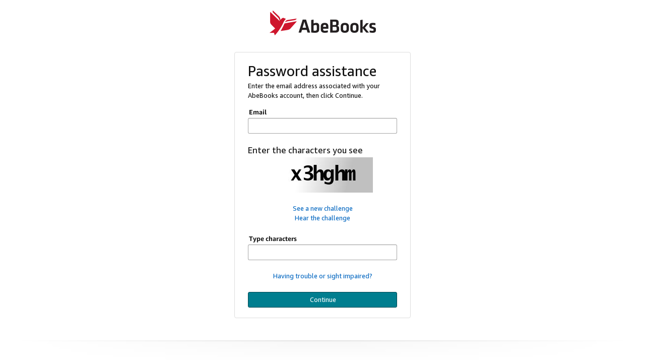

--- FILE ---
content_type: text/html;charset=UTF-8
request_url: https://auth.www.abebooks.com/ap/forgotpassword?showRememberMe=true&openid.pape.max_auth_age=899&openid.identity=http%3A%2F%2Fwww.amazon.com%2Fap%2Fspecs%2Fauth%2Fconfirm_credentials&pageId=abe_site_us&mobileBrowserWeblabTreatment=C&openid.return_to=https%3A%2F%2Fwww.abebooks.com%2Fservlet%2FSignInCompletion%3Fgoto%3DAskBooksellerQuestion%253Freftype%253DB%255Erefnum%253D31004914925&prevRID=W7W4JK1GHZB1YEB56NYT&openid.assoc_handle=abe_site_us&openid.mode=checkid_setup&openid.ns.pape=http%3A%2F%2Fspecs.openid.net%2Fextensions%2Fpape%2F1.0&desktopBrowserWeblabTreatment=C&prepopulatedLoginId=&failedSignInCount=0&openid.claimed_id=http%3A%2F%2Fwww.amazon.com%2Fap%2Fspecs%2Fauth%2Fconfirm_credentials&openid.ns=http%3A%2F%2Fspecs.openid.net%2Fauth%2F2.0
body_size: 11876
content:







<!doctype html><html lang="en-US" class="a-no-js" data-19ax5a9jf="dingo">
  <head><script>var aPageStart = (new Date()).getTime();</script><meta charset="utf-8"/>
    
    <title dir="ltr">AbeBooks Password Assistance</title>

    <script>
      if (!window.ueLogError) {
        // CSM is not supported so disable SIEGE CSM instrumentation
        window.siegeCseConfig = {
          disableCsmInstrumentation: true
        }
      }
    </script>

    
      
        <link rel="stylesheet" href="https://m.media-amazon.com/images/I/71lM123JCiL.css?AUIClients/AbeBooksRedbirdSkin#us.not-trident" />
<link rel="stylesheet" href="https://m.media-amazon.com/images/I/01SdjaY0ZsL._RC|31jdWD+JB+L.css,51ys061DLXL.css_.css?AUIClients/AuthenticationPortalAssets" />
<link rel="stylesheet" href="https://m.media-amazon.com/images/I/21Kn+EeZqiL.css?AUIClients/CVFAssets" />

        <script>
(function(b,a,c,d){if((b=b.AmazonUIPageJS||b.P)&&b.when&&b.register){c=[];for(a=a.currentScript;a;a=a.parentElement)a.id&&c.push(a.id);return b.log("A copy of P has already been loaded on this page.","FATAL",c.join(" "))}})(window,document,Date);(function(a,b,c,d){"use strict";a._pSetI=function(){return null}})(window,document,Date);(function(c,e,I,B){"use strict";c._pd=function(){var a,u;return function(C,f,h,k,b,D,v,E,F){function w(d){try{return d()}catch(J){return!1}}function l(){if(m){var d={w:c.innerWidth||b.clientWidth,h:c.innerHeight||b.clientHeight};5<Math.abs(d.w-q.w)||50<d.h-q.h?(q=d,n=4,(d=a.mobile||a.tablet?450<d.w&&d.w>d.h:1250<=d.w)?k(b,"a-ws"):b.className=v(b,"a-ws")):0<n&&(n--,x=setTimeout(l,16))}}function G(d){(m=d===B?!m:!!d)&&l()}function H(){return m}if(!u){u=!0;var r=function(){var d=["O","ms","Moz","Webkit"],
c=e.createElement("div");return{testGradients:function(){return!0},test:function(a){var b=a.charAt(0).toUpperCase()+a.substr(1);a=(d.join(b+" ")+b+" "+a).split(" ");for(b=a.length;b--;)if(""===c.style[a[b]])return!0;return!1},testTransform3d:function(){return!0}}}(),y=b.className,z=/(^| )a-mobile( |$)/.test(y),A=/(^| )a-tablet( |$)/.test(y);a={audio:function(){return!!e.createElement("audio").canPlayType},video:function(){return!!e.createElement("video").canPlayType},canvas:function(){return!!e.createElement("canvas").getContext},
svg:function(){return!!e.createElementNS&&!!e.createElementNS("http://www.w3.org/2000/svg","svg").createSVGRect},offline:function(){return navigator.hasOwnProperty&&navigator.hasOwnProperty("onLine")&&navigator.onLine},dragDrop:function(){return"draggable"in e.createElement("span")},geolocation:function(){return!!navigator.geolocation},history:function(){return!(!c.history||!c.history.pushState)},webworker:function(){return!!c.Worker},autofocus:function(){return"autofocus"in e.createElement("input")},
inputPlaceholder:function(){return"placeholder"in e.createElement("input")},textareaPlaceholder:function(){return"placeholder"in e.createElement("textarea")},localStorage:function(){return"localStorage"in c&&null!==c.localStorage},orientation:function(){return"orientation"in c},touch:function(){return"ontouchend"in e},gradients:function(){return r.testGradients()},hires:function(){var a=c.devicePixelRatio&&1.5<=c.devicePixelRatio||c.matchMedia&&c.matchMedia("(min-resolution:144dpi)").matches;E("hiRes"+
(z?"Mobile":A?"Tablet":"Desktop"),a?1:0);return a},transform3d:function(){return r.testTransform3d()},touchScrolling:function(){return f(/Windowshop|android|OS ([5-9]|[1-9][0-9]+)(_[0-9]{1,2})+ like Mac OS X|SOFTWARE=([5-9]|[1-9][0-9]+)(.[0-9]{1,2})+.*DEVICE=iPhone|Chrome|Silk|Firefox|Trident.+?; Touch/i)},ios:function(){return f(/OS [1-9][0-9]*(_[0-9]*)+ like Mac OS X/i)&&!f(/trident|Edge/i)},android:function(){return f(/android.([1-9]|[L-Z])/i)&&!f(/trident|Edge/i)},mobile:function(){return z},
tablet:function(){return A},rtl:function(){return"rtl"===b.dir}};for(var g in a)a.hasOwnProperty(g)&&(a[g]=w(a[g]));for(var t="textShadow textStroke boxShadow borderRadius borderImage opacity transform transition".split(" "),p=0;p<t.length;p++)a[t[p]]=w(function(){return r.test(t[p])});var m=!0,x=0,q={w:0,h:0},n=4;l();h(c,"resize",function(){clearTimeout(x);n=4;l()});b.className=v(b,"a-no-js");k(b,"a-js");!f(/OS [1-8](_[0-9]*)+ like Mac OS X/i)||c.navigator.standalone||f(/safari/i)||k(b,"a-ember");
h=[];for(g in a)a.hasOwnProperty(g)&&a[g]&&h.push("a-"+g.replace(/([A-Z])/g,function(a){return"-"+a.toLowerCase()}));k(b,h.join(" "));b.setAttribute("data-aui-build-date",F);C.register("p-detect",function(){return{capabilities:a,localStorage:a.localStorage&&D,toggleResponsiveGrid:G,responsiveGridEnabled:H}});return a||{}}}}()})(window,document,Date);(function(a,p,q,k){function m(e,b,c,g){a.P.when.apply(a.P,b).register("flow:"+e,function(){var a=g.apply(this,arguments);return c||a})}function l(e){a.P.log(e,"FATAL","AmazonUIPageJS@AUIDefineJS")}function f(a,b,c){Object.defineProperty(a,b,{value:c,writable:!1})}function n(e,b,c){"string"!==typeof e&&a.P.error("Anonymous modules are not supported.");var g=c!==k?c:"function"===typeof b?b:k;g||a.P.error("A callback must be provided");var f,h=[];if(c&&Array.isArray(b)&&(h=b.reduce(function(b,d){if("module"===
d||"require"===d)a.P.error('"module" or "require" injection is not supported.');else if("exports"===d){d=f={};var c="flow:"+e+"-exports";a.P.declare(c,d);b.push(c)}else 0!==d.lastIndexOf("@amzn/",0)?l("Dependency "+d+" does not begin with '@amzn/'"):b.push("flow:"+d);return b},[]),b.length!==h.length))return;m(e,h,f,g)}"use strict";Object.prototype.hasOwnProperty.call(a,"aui")?l("AUIDefineJS is already present globally"):(f(a,"aui",{}),f(a.aui,"amd_define",n))})(window,document,Date);(function(g,h,C,D){function K(a){l&&l.tag&&l.tag(p(":","aui",a))}function q(a,b){l&&l.count&&l.count("aui:"+a,0===b?0:b||(l.count("aui:"+a)||0)+1)}function L(a){try{return a.test(navigator.userAgent)}catch(b){return!1}}function x(a,b,c){a.addEventListener?a.addEventListener(b,c,!1):a.attachEvent&&a.attachEvent("on"+b,c)}function p(a,b,c,f){b=b&&c?b+a+c:b||c;return f?p(a,b,f):b}function y(a,b,c){try{Object.defineProperty(a,b,{value:c,writable:!1})}catch(f){a[b]=c}return c}function M(a,b){a.className=
N(a,b)+" "+b}function N(a,b){return(" "+a.className+" ").split(" "+b+" ").join(" ").replace(/^ | $/g,"")}function aa(a,b,c){var f=c=a.length,e=function(){f--||(E.push(b),F||(m?m.set(z):setTimeout(z,0),F=!0))};for(e();c--;)O[a[c]]?e():(u[a[c]]=u[a[c]]||[]).push(e)}function ba(a,b,c,f,e){var d=h.createElement(a?"script":"link");x(d,"error",f);e&&x(d,"load",e);a?(d.type="text/javascript",d.async=!0,c&&/AUIClients|images[/]I/.test(b)&&d.setAttribute("crossorigin","anonymous"),d.src=b):(d.rel="stylesheet",
d.href=b);h.getElementsByTagName("head")[0].appendChild(d)}function P(a,b){return function(c,f){function e(){ba(b,c,d,function(b){G?q("resource_unload"):d?(d=!1,q("resource_retry"),e()):(q("resource_error"),a.log("Asset failed to load: "+c));b&&b.stopPropagation?b.stopPropagation():g.event&&(g.event.cancelBubble=!0)},f)}if(Q[c])return!1;Q[c]=!0;q("resource_count");var d=!0;return!e()}}function ca(a,b,c){for(var f={name:a,guard:function(c){return b.guardFatal(a,c)},guardTime:function(a){return b.guardTime(a)},
logError:function(c,d,e){b.logError(c,d,e,a)}},e=[],d=0;d<c.length;d++)A.hasOwnProperty(c[d])&&(e[d]=H.hasOwnProperty(c[d])?H[c[d]](A[c[d]],f):A[c[d]]);return e}function v(a,b,c,f,e){return function(d,k){function n(){var a=null;f?a=k:"function"===typeof k&&(q.start=r(),a=k.apply(g,ca(d,h,l)),q.end=r());if(b){A[d]=a;a=d;for(O[a]=!0;(u[a]||[]).length;)u[a].shift()();delete u[a]}q.done=!0}var h=e||this;"function"===typeof d&&(k=d,d=D);b&&(d=d?d.replace(R,""):"__NONAME__",I.hasOwnProperty(d)&&h.error(p(", reregistered by ",
p(" by ",d+" already registered",I[d]),h.attribution),d),I[d]=h.attribution);for(var l=[],m=0;m<a.length;m++)l[m]=a[m].replace(R,"");var q=w[d||"anon"+ ++da]={depend:l,registered:r(),namespace:h.namespace};d&&ea.hasOwnProperty(d);c?n():aa(l,h.guardFatal(d,n),d);return{decorate:function(a){H[d]=h.guardFatal(d,a)}}}}function S(a){return function(){var b=Array.prototype.slice.call(arguments);return{execute:v(b,!1,a,!1,this),register:v(b,!0,a,!1,this)}}}function J(a,b){return function(c,f){f||(f=c,c=
D);var e=this.attribution;return function(){n.push(b||{attribution:e,name:c,logLevel:a});var d=f.apply(this,arguments);n.pop();return d}}}function B(a,b){this.load={js:P(this,!0),css:P(this)};y(this,"namespace",b);y(this,"attribution",a)}function T(){h.body?k.trigger("a-bodyBegin"):setTimeout(T,20)}"use strict";var t=C.now=C.now||function(){return+new C},r=function(a){return a&&a.now?a.now.bind(a):t}(g.performance),fa=r(),ea={},l=g.ue;K();K("aui_build_date:3.25.10-2026-01-13");var U={getItem:function(a){try{return g.localStorage.getItem(a)}catch(b){}},
setItem:function(a,b){try{return g.localStorage.setItem(a,b)}catch(c){}}},m=g._pSetI(),E=[],ha=[],F=!1,ia=navigator.scheduling&&"function"===typeof navigator.scheduling.isInputPending;var z=function(){for(var a=m?m.set(z):setTimeout(z,0),b=t();ha.length||E.length;)if(E.shift()(),m&&ia){if(150<t()-b&&!navigator.scheduling.isInputPending()||50<t()-b&&navigator.scheduling.isInputPending())return}else if(50<t()-b)return;m?m.clear(a):clearTimeout(a);F=!1};var O={},u={},Q={},G=!1;x(g,"beforeunload",function(){G=
!0;setTimeout(function(){G=!1},1E4)});var R=/^prv:/,I={},A={},H={},w={},da=0,ja=String.fromCharCode(92),n=[],V=!0,W=g.onerror;g.onerror=function(a,b,c,f,e){e&&"object"===typeof e||(e=Error(a,b,c),e.columnNumber=f,e.stack=b||c||f?p(ja,e.message,"at "+p(":",b,c,f)):D);var d=n.pop()||{};e.attribution=p(":",e.attribution||d.attribution,d.name);e.logLevel=d.logLevel;e.attribution&&console&&console.log&&console.log([e.logLevel||"ERROR",a,"thrown by",e.attribution].join(" "));n=[];W&&(d=[].slice.call(arguments),
d[4]=e,W.apply(g,d))};B.prototype={logError:function(a,b,c,f){b={message:b,logLevel:c||"ERROR",attribution:p(":",this.attribution,f)};if(g.ueLogError)return g.ueLogError(a||b,a?b:null),!0;console&&console.error&&(console.log(b),console.error(a));return!1},error:function(a,b,c,f){a=Error(p(":",f,a,c));a.attribution=p(":",this.attribution,b);throw a;},guardError:J(),guardFatal:J("FATAL"),guardCurrent:function(a){var b=n[n.length-1];return b?J(b.logLevel,b).call(this,a):a},guardTime:function(a){var b=
n[n.length-1],c=b&&b.name;return c&&c in w?function(){var b=r(),e=a.apply(this,arguments);w[c].async=(w[c].async||0)+r()-b;return e}:a},log:function(a,b,c){return this.logError(null,a,b,c)},declare:v([],!0,!0,!0),register:v([],!0),execute:v([]),AUI_BUILD_DATE:"3.25.10-2026-01-13",when:S(),now:S(!0),trigger:function(a,b,c){var f=t();this.declare(a,{data:b,pageElapsedTime:f-(g.aPageStart||NaN),triggerTime:f});c&&c.instrument&&X.when("prv:a-logTrigger").execute(function(b){b(a)})},handleTriggers:function(){this.log("handleTriggers deprecated")},
attributeErrors:function(a){return new B(a)},_namespace:function(a,b){return new B(a,b)},setPriority:function(a){V?V=!1:this.log("setPriority only accept the first call.")}};var k=y(g,"AmazonUIPageJS",new B);var X=k._namespace("PageJS","AmazonUI");X.declare("prv:p-debug",w);k.declare("p-recorder-events",[]);k.declare("p-recorder-stop",function(){});y(g,"P",k);T();if(h.addEventListener){var Y;h.addEventListener("DOMContentLoaded",Y=function(){k.trigger("a-domready");h.removeEventListener("DOMContentLoaded",
Y,!1)},!1)}var Z=h.documentElement,ka=g._pd(k,L,x,M,Z,U,N,q,"3.25.10-2026-01-13");L(/UCBrowser/i)||ka.localStorage&&M(Z,U.getItem("a-font-class"));k.declare("a-event-revised-handling",!1);k.declare("a-fix-event-off",!1);q("pagejs:pkgExecTime",r()-fa)})(window,document,Date);(function(d,C,E,F){function t(m){e&&e.tag&&e.tag(f(":","aui",m))}function g(m,d){e&&e.count&&e.count("aui:"+m,0===d?0:d||(e.count("aui:"+m)||0)+1)}function v(d){try{return d.test(navigator.userAgent)}catch(x){return!1}}function k(d){return"function"===typeof d}function w(d,f,h){d.addEventListener?d.addEventListener(f,h,!1):d.attachEvent&&d.attachEvent("on"+f,h)}function f(d,g,h,k){g=g&&h?g+d+h:g||h;return k?f(d,g,k):g}"use strict";var e=d.ue,z=String.fromCharCode(92);P.execute("RetailPageServiceWorker",
function(){function m(a,b){l.controller&&a?(a={feature:"retail_service_worker_messaging",command:a},b&&(a.data=b),l.controller.postMessage(a)):a&&g("sw:sw_message_no_ctrl",1)}function x(a){var b=a.data;if(b&&"retail_service_worker_messaging"===b.feature&&b.command&&b.data){var c=b.data;a=d.ue;var n=d.ueLogError;switch(b.command){case "log_counter":a&&k(a.count)&&c.name&&a.count(c.name,0===c.value?0:c.value||1);break;case "log_tag":a&&k(a.tag)&&c.tag&&(a.tag(c.tag),b=d.uex,a.isl&&k(b)&&b("at"));break;
case "log_error":n&&k(n)&&c.message&&n({message:c.message,logLevel:c.level||"ERROR",attribution:c.attribution||"RetailServiceWorker"});break;case "log_weblab_trigger":if(!c.weblab||!c.treatment)break;a&&k(a.trigger)?a.trigger(c.weblab,c.treatment):(g("sw:wt:miss"),g("sw:wt:miss:"+c.weblab+":"+c.treatment));break;default:g("sw:unsupported_message_command",1)}}}function h(a,b){return"sw:"+(b||"")+":"+a+":"}function y(){p.forEach(function(a){t(a)})}function r(a){return a.capabilities.isAmazonApp&&a.capabilities.android}
function A(a,b,c){if(b)if(b.mshop&&r(a))a=h(c,"mshop_and"),b=b.mshop.action,p.push(a+"supported"),b(a,c);else if(b.browser){a=v(/Chrome/i)&&!v(/Edge/i)&&!v(/OPR/i)&&!a.capabilities.isAmazonApp&&!v(new RegExp(z+"bwv"+z+"b"));var d=b.browser;b=h(c,"browser");a?(a=d.action,p.push(b+"supported"),a(b,c)):p.push(b+"unsupported")}}function B(a,b,c){a&&p.push(h("register",c)+"unsupported");b&&p.push(h("unregister",c)+"unsupported");y()}try{var l=navigator.serviceWorker}catch(a){t("sw:nav_err")}(function(){if(l){var a=
function(){m("page_loaded",{rid:d.ue_id,mid:d.ue_mid,pty:d.ue_pty,sid:d.ue_sid,spty:d.ue_spty,furl:d.ue_furl})};w(l,"message",x);m("client_messaging_ready");P.when("load").execute(a);w(l,"controllerchange",function(){m("client_messaging_ready");"complete"===C.readyState&&a()})}})();var p=[],q=function(a,b){var c=d.uex,n=d.uet;a=f(":","aui","sw",a);"ld"===b&&k(c)?c("ld",a,{wb:1}):k(n)&&n(b,a,{wb:1})},D=function(a,b,c){function n(a){b&&k(b.failure)&&b.failure(a)}function h(){m=setTimeout(function(){t(f(":",
"sw:"+e,u.TIMED_OUT));n({ok:!1,statusCode:u.TIMED_OUT,done:!1});q(e,"ld")},c||4E3)}var u={NO_CONTROLLER:"no_ctrl",TIMED_OUT:"timed_out",UNSUPPORTED_BROWSER:"unsupported_browser",UNEXPECTED_RESPONSE:"unexpected_response"},e=f(":",a.feature,a.command),m,p=!0;if("MessageChannel"in d&&l&&"controller"in l)if(l.controller){var r=new MessageChannel;r.port1.onmessage=function(c){(c=c.data)&&c.feature===a.feature&&c.command===a.command?(p&&(q(e,"cf"),p=!1),q(e,"af"),clearTimeout(m),c.done||h(),c.ok?b&&k(b.success)&&
b.success(c):n(c),c.done&&q(e,"ld")):g(f(":","sw:"+e,u.UNEXPECTED_RESPONSE),1)};h();q(e,"bb");l.controller.postMessage(a,[r.port2])}else t(f(":","sw:"+a.feature,u.NO_CONTROLLER)),n({ok:!1,statusCode:u.NO_CONTROLLER,done:!0});else t(f(":","sw:"+a.feature,u.UNSUPPORTED_BROWSER)),n({ok:!1,statusCode:u.UNSUPPORTED_BROWSER,done:!0})};(function(){l?(q("ctrl_changed","bb"),l.addEventListener("controllerchange",function(){t("sw:ctrl_changed");q("ctrl_changed","ld")})):g(f(":","sw:ctrl_changed","sw_unsupp"),
1)})();(function(){var a=function(){q(b,"ld");var a=d.uex;D({feature:"page_proxy",command:"request_feature_tags"},{success:function(b){b=b.data;Array.isArray(b)&&b.forEach(function(a){"string"===typeof a?t(f(":","sw:ppft",a)):g(f(":","sw:ppft","invalid_tag"),1)});g(f(":","sw:ppft","success"),1);e&&e.isl&&k(a)&&a("at")},failure:function(a){g(f(":","sw:ppft","error:"+(a.statusCode||"ppft_error")),1)}})};if("requestIdleCallback"in d){var b=f(":","ppft","callback_ricb");d.requestIdleCallback(a,{timeout:1E3})}else b=
f(":","ppft","callback_timeout"),setTimeout(a,0);q(b,"bb")})();(function(a){var b=a.reg,c=a.unreg;l&&l.getRegistrations?(P.when("A").execute(function(b){if((a.reg.mshop||a.unreg.mshop)&&"function"===typeof r&&r(b)){var f=a.reg.mshop?"T1":"C",e=d.ue;e&&e.trigger?e.trigger("MSHOP_SW_CLIENT_446196",f):g("sw:mshop:wt:failed")}A(b,c,"unregister")}),w(d,"load",function(){P.when("A").execute(function(a){A(a,b,"register");y()})})):(B(b&&b.browser,c&&c.browser,"browser"),P.when("A").execute(function(a){"function"===
typeof r&&r(a)&&B(b&&b.mshop,c&&c.mshop,"mshop_and")}))})({reg:{},unreg:{}})})})(window,document,Date);
  (window.AmazonUIPageJS ? AmazonUIPageJS : P).load.js('https://m.media-amazon.com/images/I/61xJcNKKLXL._RC|11Y+5x+kkTL.js,01rpauTep4L.js,71JPI9rGY6L.js_.js?AUIClients/AbeBooksRedbirdSkin');
  (window.AmazonUIPageJS ? AmazonUIPageJS : P).load.js('https://m.media-amazon.com/images/I/21ZMwVh4T0L._RC|21OJDARBhQL.js,218GJg15I8L.js,31lucpmF4CL.js,21juQdw6GzL.js,619IECpZXvL.js_.js?AUIClients/AuthenticationPortalAssets');
  (window.AmazonUIPageJS ? AmazonUIPageJS : P).load.js('https://m.media-amazon.com/images/I/01wGDSlxwdL.js?AUIClients/AuthenticationPortalInlineAssets');
  (window.AmazonUIPageJS ? AmazonUIPageJS : P).load.js('https://m.media-amazon.com/images/I/41uIEPlEOxL.js?AUIClients/CVFAssets');
  (window.AmazonUIPageJS ? AmazonUIPageJS : P).load.js('https://m.media-amazon.com/images/I/8150jbgvn9L.js?AUIClients/SiegeClientSideEncryptionAUI');
  (window.AmazonUIPageJS ? AmazonUIPageJS : P).load.js('https://m.media-amazon.com/images/I/31jdfgcsPAL.js?AUIClients/AmazonUIFormControlsJS');
  (window.AmazonUIPageJS ? AmazonUIPageJS : P).load.js('https://m.media-amazon.com/images/I/81QbvRVgp4L.js?AUIClients/FWCIMAssets');
</script>

      

      
    

    
    
    
      <script type="a-state" data-a-state="{&quot;key&quot;:&quot;sif-encryption-profile&quot;}">{"sifProfile":"AuthenticationPortalSigninNA"}</script>
      <script type="text/javascript" async src="https://static.siege-amazon.com/prod/profiles/AuthenticationPortalSigninNA.js"></script>
    
    
  </head>

  <body class="auth-abebooks ap-locale-en_US a-m-us a-aui_72554-c a-aui_killswitch_csa_logger_372963-c a-aui_template_weblab_cache_333406-c a-bw_aui_cxc_alert_measurement_1074111-c a-bw_aui_stepper_enable_strategies_1_1330429-c"><div id="a-page"><script type="a-state" data-a-state="{&quot;key&quot;:&quot;a-wlab-states&quot;}">{}</script>
    
    <div class="a-section a-padding-medium auth-workflow">
      <div class="a-section a-spacing-none auth-navbar">
        




  


<div class="a-section a-spacing-medium a-text-center">
  
    
      
        
          <a class="a-link-nav-icon" href="https://www.abebooks.com">
            <img src="https://m.media-amazon.com/images/G/01/abebooks/site/abebooks-logo._CB451365245_.png" alt="AbeBooks.com"/>
          </a>
        

        
      
    

    
  
</div>


      </div>

      <div id="authportal-center-section" class="a-section">
        
          

          
            <div id="authportal-main-section" class="a-section">
              





<div class="a-section a-spacing-base auth-pagelet-container">
  
    
    
      <div id="auth-cookie-warning-message" class="a-box a-alert a-alert-warning" aria-live="polite" aria-atomic="true"><div class="a-box-inner a-alert-container"><h4 class="a-alert-heading">Please Enable Cookies to Continue</h4><i class="a-icon a-icon-alert" aria-hidden="true"></i><div class="a-alert-content">
        <p>
          <a class="a-link-normal" href="/gp/help/customer/display.html/ref=ap_cookie_error_help?">
            
          </a>
        </p>
      </div></div></div>
    
  
</div>

<div class="a-section auth-pagelet-container">
  









<div class="a-section a-spacing-double-large">
  <div class="a-box a-spacing-base"><div class="a-box-inner a-padding-extra-large">
    

    <form name="forgotPassword" method="post" novalidate action="https://auth.www.abebooks.com/ap/forgotpassword" class="auth-validate-form auth-real-time-validation a-spacing-none">

      
      




  
    <input type="hidden" name="ces" value="ape:[base64]" />
  
    <input type="hidden" name="openid.return_to" value="ape:aHR0cHM6Ly93d3cuYWJlYm9va3MuY29tL3NlcnZsZXQvU2lnbkluQ29tcGxldGlvbj9nb3RvPUFza0Jvb2tzZWxsZXJRdWVzdGlvbiUzRnJlZnR5cGUlM0RCJTVFcmVmbnVtJTNEMzEwMDQ5MTQ5MjU=" />
  
    <input type="hidden" name="prevRID" value="ape:Vk5BM0I2QTUyS1JWNUNEQkpUNDQ=" />
  
    <input type="hidden" name="workflowState" value="eyJ6aXAiOiJERUYiLCJlbmMiOiJBMjU2R0NNIiwiYWxnIjoiQTI1NktXIn0.hnFiMmm20l2nDHdICMEqXgGLKV0OQIfWI6rUhR64mPMZ_5IMMHp1nA._y2Ajxmn3Rt2yYoF.[base64].4efaKr1VV4CTJOImmQFUrA" />
  



      
      <input type="hidden" name="appActionToken" value="r31WP46J_fBTvvUZCktmNPqPl4ro6yeeHSAUn2bhTxM=:3" /><input type="hidden" name="appAction" value="FORGOTPWD" />

      
      <h1>
        
          
          
            Password assistance
          
        
      </h1>

      <p>
        Enter the email address associated with your AbeBooks account, then click Continue.

        
      </p>

      
      <div class="a-section a-spacing-large">
        <label for="ap_email" class="a-form-label">
          Email
        </label>
        
        <input type="email" maxlength="128" id="ap_email" name="email" tabindex="1" spellcheck="false" class="a-input-text a-span12 auth-required-field"/>
        



















































  



<div id="auth-email-missing-alert" class="a-box a-alert-inline a-alert-inline-error auth-inlined-error-message a-spacing-top-base" role="alert"><div class="a-box-inner a-alert-container"><i class="a-icon a-icon-alert" aria-hidden="true"></i><div class="a-alert-content">
  Enter your email or mobile phone number
</div></div></div>

  



<div id="auth-email-invalid-claim-alert" class="a-box a-alert-inline a-alert-inline-error auth-inlined-error-message a-spacing-top-base" role="alert"><div class="a-box-inner a-alert-container"><i class="a-icon a-icon-alert" aria-hidden="true"></i><div class="a-alert-content">
  Wrong or Invalid email address or mobile phone number. Please correct and try again.
</div></div></div>

  
  












      </div>

      
      







  
  
    
    
      
      
    
  

  <div class="a-section">
    <div id="image-captcha-section" class="a-section a-spacing-large">
      <input type="hidden" name="use_image_captcha" value="true" id="use_image_captcha"/>
      <div class="a-section a-spacing-base">
        <h4>
          Enter the characters you see
        </h4>
        







<div id="auth-captcha-image-container" class="a-section a-text-center">
  <img alt="Visual CAPTCHA image, continue down for an audio option." src="https://opfcaptcha-prod.s3.amazonaws.com/a22c7682fff64ecf8333cf9f93edfad3.jpg?AWSAccessKeyId=AKIA5WBBRBBBVJGATBDG&amp;Expires=1768960310&amp;Signature=a3OoUUDxHJgkLcEeZHrTNYOKwQ4%3D" data-refresh-url="/ap/captcha?appAction=FORGOTPWD&amp;captchaObfuscationLevel=ape%3AZWFzeQ%3D%3D&amp;captchaType=image&amp;marketPlaceId=A1851UULDVMTBO" id="auth-captcha-image"/>
</div>
        <div class="a-row">
          <div class="a-column a-span12 a-text-center">
            <a id="auth-captcha-refresh-link" class="a-link-normal" tabindex="2" href="/ap/forgotpassword?openid.pape.max_auth_age=899&amp;openid.identity=http%3A%2F%2Fwww.amazon.com%2Fap%2Fspecs%2Fauth%2Fconfirm_credentials&amp;pageId=abe_site_us&amp;openid.return_to=https%3A%2F%2Fwww.abebooks.com%2Fservlet%2FSignInCompletion%3Fgoto%3DAskBooksellerQuestion%253Freftype%253DB%255Erefnum%253D31004914925&amp;prevRID=VNA3B6A52KRV5CDBJT44&amp;openid.assoc_handle=abe_site_us&amp;openid.mode=checkid_setup&amp;openid.ns.pape=http%3A%2F%2Fspecs.openid.net%2Fextensions%2Fpape%2F1.0&amp;failedSignInCount=0&amp;openid.claimed_id=http%3A%2F%2Fwww.amazon.com%2Fap%2Fspecs%2Fauth%2Fconfirm_credentials&amp;openid.ns=http%3A%2F%2Fspecs.openid.net%2Fauth%2F2.0&amp;use_audio_captcha=0">
              See a new challenge
            </a>
            <a id="auth-captcha-noop-link" class="a-link-normal" href="javascript:void(0);">
              See a new challenge
            </a>
          </div>
        </div>

        
          <div id="auth-switch-captcha-to-audio-container" class="a-row">
           <div class="a-column a-span12 a-text-center">
             <a id="auth-switch-captcha-to-audio" class="a-link-normal" tabindex="2" href="/ap/forgotpassword?openid.pape.max_auth_age=899&amp;openid.identity=http%3A%2F%2Fwww.amazon.com%2Fap%2Fspecs%2Fauth%2Fconfirm_credentials&amp;pageId=abe_site_us&amp;openid.return_to=https%3A%2F%2Fwww.abebooks.com%2Fservlet%2FSignInCompletion%3Fgoto%3DAskBooksellerQuestion%253Freftype%253DB%255Erefnum%253D31004914925&amp;prevRID=VNA3B6A52KRV5CDBJT44&amp;openid.assoc_handle=abe_site_us&amp;openid.mode=checkid_setup&amp;openid.ns.pape=http%3A%2F%2Fspecs.openid.net%2Fextensions%2Fpape%2F1.0&amp;failedSignInCount=0&amp;openid.claimed_id=http%3A%2F%2Fwww.amazon.com%2Fap%2Fspecs%2Fauth%2Fconfirm_credentials&amp;openid.ns=http%3A%2F%2Fspecs.openid.net%2Fauth%2F2.0&amp;use_audio_captcha=1">
               Hear the challenge
             </a>
           </div>
          </div>
        
      </div>
    </div>

    
      <div id="audio-captcha-section" class="a-section a-spacing-large auth-display-none">
        <input type="hidden" name="use_audio_captcha" value="false" id="use_audio_captcha"/>
        <h4>
          Enter the numbers you hear
        </h4>
        <div class="a-section a-spacing-base a-spacing-top-medium">
          <div class="a-row">
            <div class="a-column a-span12 a-text-center">
              <a id="auth-refresh-audio" class="a-link-normal" tabindex="2" href="/ap/forgotpassword?openid.pape.max_auth_age=899&amp;openid.identity=http%3A%2F%2Fwww.amazon.com%2Fap%2Fspecs%2Fauth%2Fconfirm_credentials&amp;pageId=abe_site_us&amp;openid.return_to=https%3A%2F%2Fwww.abebooks.com%2Fservlet%2FSignInCompletion%3Fgoto%3DAskBooksellerQuestion%253Freftype%253DB%255Erefnum%253D31004914925&amp;prevRID=VNA3B6A52KRV5CDBJT44&amp;openid.assoc_handle=abe_site_us&amp;openid.mode=checkid_setup&amp;openid.ns.pape=http%3A%2F%2Fspecs.openid.net%2Fextensions%2Fpape%2F1.0&amp;failedSignInCount=0&amp;openid.claimed_id=http%3A%2F%2Fwww.amazon.com%2Fap%2Fspecs%2Fauth%2Fconfirm_credentials&amp;openid.ns=http%3A%2F%2Fspecs.openid.net%2Fauth%2F2.0&amp;use_audio_captcha=1">
                Hear a new challenge
              </a>
            </div>
          </div>
          <div class="a-row">
            <div class="a-column a-span12 a-text-center">
              <a id="auth-switch-captcha-to-image" class="a-link-normal" tabindex="2" href="/ap/forgotpassword?openid.pape.max_auth_age=899&amp;openid.identity=http%3A%2F%2Fwww.amazon.com%2Fap%2Fspecs%2Fauth%2Fconfirm_credentials&amp;pageId=abe_site_us&amp;openid.return_to=https%3A%2F%2Fwww.abebooks.com%2Fservlet%2FSignInCompletion%3Fgoto%3DAskBooksellerQuestion%253Freftype%253DB%255Erefnum%253D31004914925&amp;prevRID=VNA3B6A52KRV5CDBJT44&amp;openid.assoc_handle=abe_site_us&amp;openid.mode=checkid_setup&amp;openid.ns.pape=http%3A%2F%2Fspecs.openid.net%2Fextensions%2Fpape%2F1.0&amp;failedSignInCount=0&amp;openid.claimed_id=http%3A%2F%2Fwww.amazon.com%2Fap%2Fspecs%2Fauth%2Fconfirm_credentials&amp;openid.ns=http%3A%2F%2Fspecs.openid.net%2Fauth%2F2.0&amp;use_audio_captcha=0">
                See the challenge
              </a>
            </div>
          </div>
        </div>
        <div class="a-section a-spacing-top-medium a-text-center">
          




<div id="auth-captcha-audio-container" class="a-section a-spacing-base a-text-center">
  <span id="audio-captcha-play-button" class="a-button a-button-base"><span class="a-button-inner"><input id="audio-captcha-play-pause-button" tabindex="2" class="a-button-input" type="submit" aria-labelledby="audio-captcha-play-button-announce"/><span id="audio-captcha-play-button-announce" class="a-button-text" aria-hidden="true">
    Play/Pause
  </span></span></span>
  <audio id = "audio-captcha">
    <source id="mp3-file" src="https://opfcaptcha-prod.s3.amazonaws.com/a22c7682fff64ecf8333cf9f93edfad3.jpg?AWSAccessKeyId=AKIA5WBBRBBBVJGATBDG&Expires=1768960310&Signature=a3OoUUDxHJgkLcEeZHrTNYOKwQ4%3D" type="audio/mpeg" data-refresh-url="/ap/captcha?appAction=FORGOTPWD&captchaType=audio&marketPlaceId=A1851UULDVMTBO">
  </audio>
</div>
        </div>
      </div>
    

    <script>
  P.register('auth-captcha-cf');
</script>


    <label for="auth-captcha-guess" class="a-form-label">
      Type characters
    </label>

    

    <input type="text" id="auth-captcha-guess" autocomplete="off" name="guess" tabindex="2" spellcheck="false" class="a-input-text a-span12 auth-required-field"/>

    



<div id="auth-guess-missing-alert" class="a-box a-alert-inline a-alert-inline-error auth-inlined-error-message a-spacing-top-base" role="alert"><div class="a-box-inner a-alert-container"><i class="a-icon a-icon-alert" aria-hidden="true"></i><div class="a-alert-content">
  Enter the characters as they are given in the challenge.
</div></div></div>

  </div>

  <div class="a-section a-text-center">
    

    <a class="a-link-normal" href="https://www.abebooks.com/customer-support/self-service/">
      Having trouble or sight impaired?
    </a>
  </div>




      
      <span class="a-button a-button-span12 a-button-primary auth-disable-button-on-submit"><span class="a-button-inner"><input id="continue" tabindex="3" class="a-button-input" type="submit"/><span class="a-button-text" aria-hidden="true">
        
          
          
            Continue
          
        
      </span></span></span>

      
<script>
  function cf() {
    if (typeof window.uet === 'function') {
      uet('cf');
    }
    if (window.embedNotification &&
      typeof window.embedNotification.onCF === 'function') {
      embedNotification.onCF();
    }
  }
</script>

<script type="text/javascript">cf()</script>


    </form>
  </div></div>

  





  


































</div>

</div>
            </div>
          
        
      </div>

      
      <div id="right-2">
      </div>

      <div class="a-section a-spacing-top-extra-large auth-footer">
        



<div class="a-divider a-divider-section"><div class="a-divider-inner"></div></div>

<div class="a-section a-spacing-small a-text-center a-size-mini">
  <span class="auth-footer-seperator"></span>

  <ul>
    
      <li style="list-style-type: none; margin: 0; padding:0; display: inline-block;">
        
          

          
            
          
        

        <a class="a-link-normal a-nowrap" target="_blank" rel="noopener" href="https://www.abebooks.com/docs/Legal/termsAndConditions.shtml">
          Terms & conditions
        </a>
        <span class="auth-footer-seperator"></span>
      </li>
    
      <li style="list-style-type: none; margin: 0; padding:0; display: inline-block;">
        
          

          
            
          
        

        <a class="a-link-normal a-nowrap" target="_blank" rel="noopener" href="https://www.abebooks.com/docs/Legal/privacyPolicy.shtml">
          Privacy Policy
        </a>
        <span class="auth-footer-seperator"></span>
      </li>
    
      <li style="list-style-type: none; margin: 0; padding:0; display: inline-block;">
        
          

          
            
          
        

        <a class="a-link-normal a-nowrap" target="_blank" rel="noopener" href="https://www.abebooks.com/customer-support/self-service/">
          Help
        </a>
        <span class="auth-footer-seperator"></span>
      </li>
    
  </ul>

  
</div>




<div class="a-section a-spacing-none a-text-center">
  





<span class="a-size-mini a-color-secondary">
  © AbeBooks Inc.
</span>

</div>

      </div>
    </div>

    <div id="auth-external-javascript" class="auth-external-javascript" data-external-javascripts="">
    </div>

    


<script type="text/javascript">
  try {
    var metadataList = document.getElementsByName('metadata1');
    if (metadataList.length == 0) {
      var input = document.createElement('input');
      input.name = 'metadata1';
      input.type = 'hidden';
      input.value = 'true';

      var authenticationFormList = document.getElementsByName('forgotPassword');
      for (var index = 0; index < authenticationFormList.length; index++) {
        authenticationFormList[index].appendChild(input);
      }
    } else {
      for (var index = 0; index < metadataList.length; index++) {
        metadataList[index].value = 'true';
      }
    }
  } catch (e) {
    if (typeof window.ueLogError === 'function') {
      window.ueLogError(e, {
        message: 'Failed to populate default metadata value',
        logLevel: 'warn',
        attribution: 'FWCIMAssets'
      });
    }
  }
</script>
<script type="text/javascript">
    window.fwcimCmd = [
        
            ['profile', 'forgotPassword']
            
        
    ];
</script>


    



    
    <!-- cache slot rendered -->
    
    
  </div></body>
</html>
